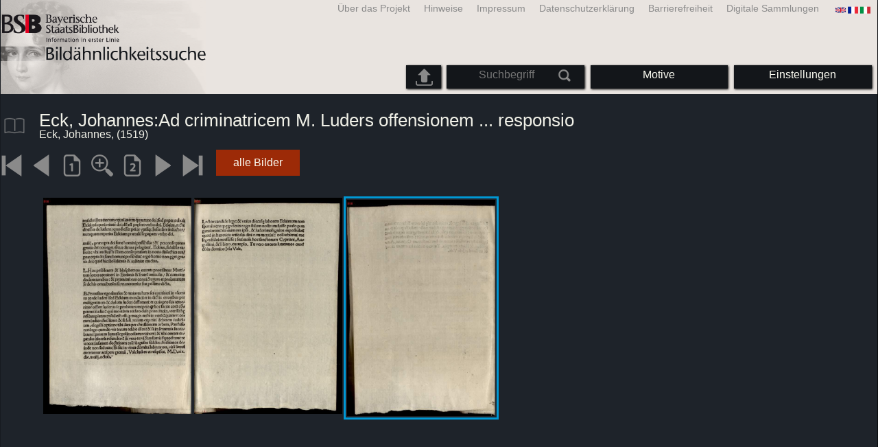

--- FILE ---
content_type: text/html; charset=utf-8
request_url: https://bildsuche.digitale-sammlungen.de/index.html?c=viewer&bandnummer=bsb00024458&pimage=28&v=5p&nav=&l=de
body_size: 3775
content:
<!DOCTYPE html PUBLIC "-//W3C//DTD XHTML 1.0 Transitional//EN"
      "http://www.w3.org/TR/xhtml1/DTD/xhtml1-transitional.dtd">
<html xmlns="http://www.w3.org/1999/xhtml" xml:lang="en">

<head>
<script src="templates/jquery-custom/external/jquery/jquery.js" type="text/javascript"></script><meta http-equiv="content-type" content="text/html; charset=utf-8" />
<meta http-equiv="Content-Style-Type" content="text/css" />
<meta http-equiv="Content-Script-Type" content="text/javascript" />
<meta name="author" content="Bayerische Staatsbibliothek - Digitale Bibliothek, M&uuml;nchener Digitalisierungszentrum" />
<meta name="copyright" content="Bayerische Staatsbibliothek 1997-2026" />
<meta name="resource-type" content="document" />
<meta name="robots" content="index,follow" />
<meta name="revisit-after" content="604800" />
<meta name="expires" content="604800" />		
<meta name="distribution" content="global" />

<meta name="keywords" lang="de" content="
Eck, Johannes:Ad criminatricem M. Luders offensionem ... responsio  ( 1519)  - Digitalisiertes Buch aus dem urheberrechtsfreien Bestand der Bayerischen Staatsbibliothek München [Deutschland] 2007-2026 Bildähnlichkeitssuche " /><title>Eck, Johannes: 
Eck, Johannes:Ad criminatricem M. Luders offensionem ... responsio  ( 1519)  - Digitalisiertes Buch aus dem urheberrechtsfreien Bestand der Bayerischen Staatsbibliothek München [Deutschland] 2007-2026 Bildähnlichkeitssuche </title>
<link rel="stylesheet" href="mdzbildsuche2016.css" type="text/css"/>
<link rel="stylesheet" media="only screen and (min-width:0px) and (max-width:800px)" href="mdzbildsuche2016m.css"/>

<link rel="alternate" type="application/rss+xml" title="RSS 2.0" href="http://www.digitale-sammlungen.de/mdz/rss/mdz-rss.xml"/>
<link rel="shortcut icon" type="image/x-icon" href="img/bsb.ico"/>
<meta name="viewport" content="width=device-width, initial-scale=1">

<script type="text/javascript">
function showResult(str)
{
if (str.length==0)
  { 
  document.getElementById("livesearch").innerHTML="";
  document.getElementById("livesearch").style.border="0px";
  return;
  }
if (window.XMLHttpRequest)
  {// code for IE7+, Firefox, Chrome, Opera, Safari
  xmlhttp=new XMLHttpRequest();
  }
else
  {// code for IE6, IE5
  xmlhttp=new ActiveXObject("Microsoft.XMLHTTP");
  }
xmlhttp.onreadystatechange=function()
  {
  if (xmlhttp.readyState==4 && xmlhttp.status==200)
    {
    document.getElementById("livesearch").innerHTML=xmlhttp.responseText;
    document.getElementById("livesearch").style.border="0px solid #A5ACB2";
    }
  }
xmlhttp.open("GET","templates/livesuche_select.php?sq="+str,true);
xmlhttp.send();
}
</script></head>
<body>
<div id="loading"><img src="img/gears.gif" border=0></div>
  
<div class="main">
<a name="top"></a>
<form method="post" id="bildsucheformular" action="index.html?c=viewer&amp;kategoriennummer=1&amp;bandnummer=bsb00024458&amp;pimage=00028&amp;zeitintervall_von=1013&amp;zeitintervall_bis=1945&amp;einzelsegment=&amp;l=de"  enctype="multipart/form-data"><div class="title"><noscript><div class="javascript_message"><p class="smaller">Bitte aktivieren Sie Java Script, um den vollen Funktionsumfang diese Angebots nutzen zu können oder wechseln Sie <a href="index.html?c=themensuche&amp;noscript=1&amp;l=de"><u>zur Version dieser Seite ohne Java Script</u></a>.</p></div></noscript><div class="banner"><div class="smallnav"><div class="languageselect_start"><div class="languageselect_int"><a href="index.html?c=impressum&amp;l=de" class="barnav1" style="border-right:none;"><img src="img/flag_all.png" class="languageselect_flag" alt="Select Language" /> </a></div><div class="languageselect_frame"><div class="languageselect"><a href="index.html?c=viewer&amp;bandnummer=bsb00024458&amp;pimage=00028&amp;einzelsegment=&amp;v=5p&amp;l=en"><img src="img/flag-gb_1.png" class="languageicon" alt="Select Language" /></a><a href="index.html?c=viewer&amp;bandnummer=bsb00024458&amp;pimage=00028&amp;einzelsegment=&amp;v=5p&amp;l=en" class="languageselect">English</a></div><div class="languageselect"><a href="index.html?c=viewer&amp;bandnummer=bsb00024458&amp;pimage=00028&amp;einzelsegment=&amp;v=5p&amp;l=es"><img src="img/flag-es_1.png" class="languageicon" alt="Select Language" /></a><a href="index.html?c=viewer&amp;bandnummer=bsb00024458&amp;pimage=00028&amp;einzelsegment=&amp;v=5p&amp;l=es" class="languageselect">Español</a></div><div class="languageselect"><a href="index.html?c=viewer&amp;bandnummer=bsb00024458&amp;pimage=00028&amp;einzelsegment=&amp;v=5p&amp;l=fr"><img src="img/flag-fr_1.png" class="languageicon" alt="Select Language" /></a><a href="index.html?c=viewer&amp;bandnummer=bsb00024458&amp;pimage=00028&amp;einzelsegment=&amp;v=5p&amp;l=fr" class="languageselect">Français</a></div><div class="languageselect"><a href="index.html?c=viewer&amp;bandnummer=bsb00024458&amp;pimage=00028&amp;einzelsegment=&amp;v=5p&amp;l=it"><img src="img/flag-it_1.png" class="languageicon" alt="Select Language" /></a><a href="index.html?c=viewer&amp;bandnummer=bsb00024458&amp;pimage=00028&amp;einzelsegment=&amp;v=5p&amp;l=it" class="languageselect">Italiano</a></div><div class="languageselect"><a href="index.html?c=viewer&amp;bandnummer=bsb00024458&amp;pimage=00028&amp;einzelsegment=&amp;v=5p&amp;l=nl"><img src="img/flag-nl_1.png" class="languageicon" alt="Select Language" /></a><a href="index.html?c=viewer&amp;bandnummer=bsb00024458&amp;pimage=00028&amp;einzelsegment=&amp;v=5p&amp;l=nl" class="languageselect">Nederlands</a></div><div class="languageselect"><a href="index.html?c=viewer&amp;bandnummer=bsb00024458&amp;pimage=00028&amp;einzelsegment=&amp;v=5p&amp;l=ro"><img src="img/flag-ro_1.png" class="languageicon" alt="Select Language" /></a><a href="index.html?c=viewer&amp;bandnummer=bsb00024458&amp;pimage=00028&amp;einzelsegment=&amp;v=5p&amp;l=ro" class="languageselect">Română</a></div><div class="languageselect"><a href="index.html?c=viewer&amp;bandnummer=bsb00024458&amp;pimage=00028&amp;einzelsegment=&amp;v=5p&amp;l=ru"><img src="img/flag-ru_1.png" class="languageicon" alt="Select Language" /></a><a href="index.html?c=viewer&amp;bandnummer=bsb00024458&amp;pimage=00028&amp;einzelsegment=&amp;v=5p&amp;l=ru" class="languageselect">Русский</a></div></div></div><span class="nowrap"><a href="http://www.digitale-sammlungen.de/index.html?c=digitale_sammlungen&amp;l=de" class="barnav1" target="_blank">Digitale Sammlungen</a><a href="index.html?c=barrierefreiheit&amp;l=de" class="barnav1">Barrierefreiheit</a><a href="index.html?c=datenschutzerklaerung&amp;l=de" class="barnav1">Datenschutzerklärung</a><a href="index.html?c=impressum&amp;l=de" class="barnav1">Impressum</a><a href="index.html?c=hinweise&amp;l=de" class="barnav1">Hinweise</a><a href="index.html?c=projekt&amp;l=de" class="barnav1">Über das Projekt</a></span></div><div class="logo"> <a href="index.html?c=start&amp;l=de"><img id="logo" alt="Bildähnlichkeitssuche " src="img/bildsuche_logo_de.png" /></a></div><div class="navbar"><img class="imgnavicon" src="img/bsnav.png" alt="Navigation"><div class="cssmenu"><ul><li id="li_startseite"><a href="index.html?l=de" style="display:block;">Startseite</a></li><li id="li_hinweise"><a href="index.html?c=hinweise&amp;l=de" style="display:block;">Hinweise</a></li><li id="li_einstellungen"><a href="index.html?c=einstellungen&amp;lv=viewer&amp;bandnummer=bsb00024458&amp;pimage=00028&amp;einzelsegment=&amp;l=de" style="">Einstellungen</a></li><li id="li_themen" class=""><a href="index.html?c=themensuche&amp;l=de"><span class="nowrap">Motive</span></a><ul><li style="overflow:hidden;"><span class="nowrap"><a href="index.html?c=suche_kategorien&amp;kategoriennummer=1&amp;lv=1&amp;l=de" class="barnav">Menschen</a></span></li><li style="overflow:hidden;"><span class="nowrap"><a href="index.html?c=suche_kategorien&amp;kategoriennummer=2&amp;lv=1&amp;l=de" class="barnav">Architektur</a></span></li><li style="overflow:hidden;"><span class="nowrap"><a href="index.html?c=suche_kategorien&amp;kategoriennummer=3&amp;lv=1&amp;l=de" class="barnav">Pflanzen</a></span></li><li style="overflow:hidden;"><span class="nowrap"><a href="index.html?c=suche_kategorien&amp;kategoriennummer=14&amp;lv=1&amp;l=de" class="barnav">Tiere</a></span></li><li style="overflow:hidden;"><span class="nowrap"><a href="index.html?c=suche_kategorien&amp;kategoriennummer=4&amp;lv=1&amp;l=de" class="barnav">Wappen</a></span></li><li style="overflow:hidden;"><span class="nowrap"><a href="index.html?c=suche_kategorien&amp;kategoriennummer=18&amp;lv=1&amp;l=de" class="barnav">Miniaturen</a></span></li><li style="overflow:hidden;"><span class="nowrap"><a href="index.html?c=suche_kategorien&amp;kategoriennummer=19&amp;lv=1&amp;l=de" class="barnav">Schmuckinitialen</a></span></li><li style="overflow:hidden;"><span class="nowrap"><a href="index.html?c=suche_kategorien&amp;kategoriennummer=6&amp;lv=1&amp;l=de" class="barnav">Stadtansichten</a></span></li><li style="overflow:hidden;"><span class="nowrap"><a href="index.html?c=suche_kategorien&amp;kategoriennummer=16&amp;lv=1&amp;l=de" class="barnav">Technik</a></span></li><li style="overflow:hidden;"><span class="nowrap"><a href="index.html?c=suche_kategorien&amp;kategoriennummer=5&amp;lv=1&amp;l=de" class="barnav">Landkarten</a></span></li><li style="overflow:hidden;"><span class="nowrap"><a href="index.html?c=suche_kategorien&amp;kategoriennummer=7&amp;lv=1&amp;l=de" class="barnav">Einbände</a></span></li><li style="overflow:hidden;"><span class="nowrap"><a href="index.html?c=suche_kategorien&amp;kategoriennummer=8&amp;lv=1&amp;l=de" class="barnav">Titelblätter</a></span></li><li style="overflow:hidden;"><span class="nowrap"><a href="index.html?c=suche_kategorien&amp;kategoriennummer=9&amp;lv=1&amp;l=de" class="barnav">Exlibris</a></span></li><li style="overflow:hidden;"><span class="nowrap"><a href="index.html?c=suche_kategorien&amp;kategoriennummer=10&amp;lv=1&amp;l=de" class="barnav">Kriegskunst</a></span></li><li style="overflow:hidden;"><span class="nowrap"><a href="index.html?c=suche_kategorien&amp;kategoriennummer=12&amp;lv=1&amp;l=de" class="barnav">Fahrzeuge</a></span></li><li style="overflow:hidden;"><span class="nowrap"><a href="index.html?c=suche_kategorien&amp;kategoriennummer=15&amp;lv=1&amp;l=de" class="barnav">Waffen</a></span></li><li style=""><a href="index.html?c=suche_zufall&amp;lv=1&amp;l=de" class="barnav"><span  class="nowrap">Zufallsauswahl</span></a></li></ul></li><li id="li_suchformular" class=""><span style="white-space: nowrap; padding:0px; margin:0px;"><input class="activeinput" onkeyup="showResult(this.value)" autocomplete="off" type="text" maxlength="45" name="suchbegriff"  placeholder="Suchbegriff"value=""  style="background: transparent;"></input><input class="navbarsubmit" type="image" value="Suchen" style="" src="img/suchen.png" /></span><div id="livesearch_drop"><div id="livesearch"></div></div></li><li class="" id="li_upload"><a href="index.html?c=suche_sim_upload&amp;l=de"><img src="img/upload.png" style="width:25px;" class="visited" id="upload_icon" alt="Upload-Suche"/><span id="upload">Upload-Suche</span></a><ul><li style="overflow:hidden;"><span class="nowrap"><a href="index.html?c=suche_sim_upload&amp;l=de" style="display:block;">Upload-Suche</a></span></li></ul></li><li id="li_impressum"><a href="index.html?c=language&amp;lv=viewer&amp;bandnummer=bsb00024458&amp;pimage=00028&amp;einzelsegment=&amp;l=de" style="display:block;"><img src="img/flag_all.png" class="languageselect_flag" alt="Select Language" /> </a></li><li id="li_projektinfo"><a href="index.html?c=projekt&amp;l=de" style="display:block;">Über das Projekt</a></li><li id="li_impressum"><a href="index.html?c=impressum&amp;l=de" style="display:block;">Impressum</a></li><li id="li_datenschutzerklaerung"><a href="index.html?c=datenschutzerklaerung&amp;l=de" style="display:block;">Datenschutzerklärung</a></li><li id="li_barrierefreiheit"><a href="index.html?c=barrierefreiheit&amp;l=de" style="display:block;">Barrierefreiheit</a></li></ul></div></div></div></div><div class="maincontent">
		
		<div class="viewertitle"><div class="viewertitleicon"><img src="img/book.png" class="icon" alt="
Eck, Johannes:Ad criminatricem M. Luders offensionem ... responsio" onerror="this.onerror=null;this.src='img/book.png';"/><div class="viewertitle_subframe"><a class="navi" href="index.html?c=viewer&amp;l=de&amp;bandnummer=bsb00024458&amp;pimage=00027&amp;v=2p&amp;nav="><img src="img/book.png" class="imagepreview" alt="Ad criminatricem M. Luders offensionem ... responsio"/></a><h2>Ad criminatricem M. Luders offensionem ... responsio </h2><p>Autor: <span class="titeldaten">Eck, Johannes</span><br />Erscheinungsort: <span class="titeldaten"><i>[Augsburg]</i></span><br />Erscheinungsjahr: <span class="titeldaten">1519</span><br />Anzahl Seiten: <span class="titeldaten"><i>28</i></span><br />Signatur: <span class="titeldaten"><i>Res/4 Polem. 2498#Beibd.14</i></span><br />Projekt-ID: <span class="titeldaten"><i>VD16 L 4251</i></span><br />URN: <span class="titeldaten">urn:nbn:de:bvb:12-bsb00024458-4</span><br /></p><div class="switch2"><a class="barnav" target="_blank"  href="http://opacplus.bsb-muenchen.de/search?query=BV001409944">OPAC-Eintrag öffnen</a></div><div class="switch2"><a class="barnav" target="_blank"  href="http://daten.digitale-sammlungen.de/~zend-bsb/metsexport/?zendid=bsb00024458">DFG Viewer</a></div><div class="switch2"><a class="barnav" target="_blank"  href="http://daten.digitale-sammlungen.de/~db/0002/bsb00024458/images/?nav=1&amp;seite=00028&amp;viewmode=1">MDZ Viewer</a></div><div class="bildtext" style="padding:0px; width:99%; margin-top:0%; clear:left;"><a href="https://creativecommons.org/publicdomain/mark/1.0/?language=de" target="_blank"><img class="extern_link" src="img/externer_link_bs_w.gif" alt="" width="8" height="10" border="0">Nutzungsbedingungen</a></div></div></div><div class="viewertitletext"><h1>
Eck, Johannes:Ad criminatricem M. Luders offensionem ... responsio</h1><div class="label_einzelseite">Eck, Johannes,  (1519)</div></div></div><div class="simple"><div class="imagenav_frame"><div class="imagenav_element"><a class="navi" href="index.html?c=viewer&amp;bandnummer=bsb00024458&amp;pimage=00001&amp;v=5p&amp;nav=&amp;l=de"><img  class="imgnavicon" src="viewer/images/1.png" alt="erste Seite" /></a></div><div class="imagenav_element"><a class="navi" href="index.html?c=viewer&amp;bandnummer=bsb00024458&amp;pimage=23&amp;v=5p&amp;nav=&amp;l=de"><img class="imgnavicon" src="viewer/images/2.png" alt="vorherige Seite" /></a></div><div class="imagenav_element"><a class="navi" href="index.html?c=viewer&amp;bandnummer=bsb00024458&amp;pimage=00028&amp;v=100&amp;nav=&amp;l=de"><img class="imgnavicon" src="viewer/images/100p_g.png" alt="100%" /></a></div><div class="imagenav_element"><a class="navi" href="index.html?c=viewer&amp;bandnummer=bsb00024458&amp;pimage=00028&amp;v=150&amp;nav=&amp;l=de"><img class="imgnavicon" src="viewer/images/zoom.png" alt="150%" /></a></div><div class="imagenav_element"><a class="navi" href="index.html?c=viewer&amp;bandnummer=bsb00024458&amp;pimage=00028&amp;v=2p&amp;nav=&amp;l=de"><img class="imgnavicon" src="viewer/images/2p_g.png" alt="Doppelseite" /></a></div><div class="imagenav_element"><img class="imgnavicon" src="viewer/images/3gr.png" alt="nächste Seite" /></div><div class="imagenav_element"><img class="imgnavicon" src="viewer/images/4gr.png" alt="letzte Seite" /></div><div class="imagenav_element" style="margin-top: 0px;"><div class="switch2"><a href="index.html?c=band_segmente&amp;bandnummer=bsb00024458&amp;pimage=00028&amp;l=de" rel="external" class="barnav">alle Bilder</a></div></div></div></div><div class="imageview"><div class="vertical_leftnav"></div><div class="doublepagefloat"><div class="multipleplagefloat"><a class="navi" href="index.html?c=viewer&amp;l=de&amp;bandnummer=bsb00024458&amp;pimage=00026&amp;v=100&amp;nav="><img src="viewer/templates/viewimage.php?bandnummer=bsb00024458&amp;pimage=00026&amp;v=5p" border="0"  width="100%" alt="Image 00026" style="" onerror="this.onerror=null;this.src='img/none.png';" /></a></div><div class="multipleplagefloat"><a class="navi" href="index.html?c=viewer&amp;l=de&amp;bandnummer=bsb00024458&amp;pimage=00027&amp;v=100&amp;nav="><img src="viewer/templates/viewimage.php?bandnummer=bsb00024458&amp;pimage=00027&amp;v=5p" border="0"  width="100%" alt="Image 00027" style="" onerror="this.onerror=null;this.src='img/none.png';" /></a></div><div class="multipleplagefloat" style="border:3px solid #0098D4;"><a class="navi" href="index.html?c=viewer&amp;l=de&amp;bandnummer=bsb00024458&amp;pimage=00028&amp;v=100&amp;nav="><img src="viewer/templates/viewimage.php?bandnummer=bsb00024458&amp;pimage=00028&amp;v=5p" border="0"  width="100%" alt="Image 00028" style="" onerror="this.onerror=null;this.src='img/none.png';" /></a></div></div></div></div>

<div class="footer">
<div class="bildtext" style="padding:0px; width:99%; margin-top:0%; clear:left;"><a href="https://creativecommons.org/publicdomain/mark/1.0/?language=de" target="_blank"><img class="extern_link" src="img/externer_link_bs_w.gif" alt="" width="8" height="10" border="0">Nutzungsbedingungen</a></div></div>


</form>
</div>

<div class="bildtext"><p class="evensmaller" style="display:block; clear:left; color:darkgray; margin-top:0.1%; font-size:60%;">Version 2.1.16 - HHI V 3.0 [11.03.2019] 0.1/0.55</p></div><script src="templates/bs_loader.js" type="text/javascript"></script>


</body>
</html>
